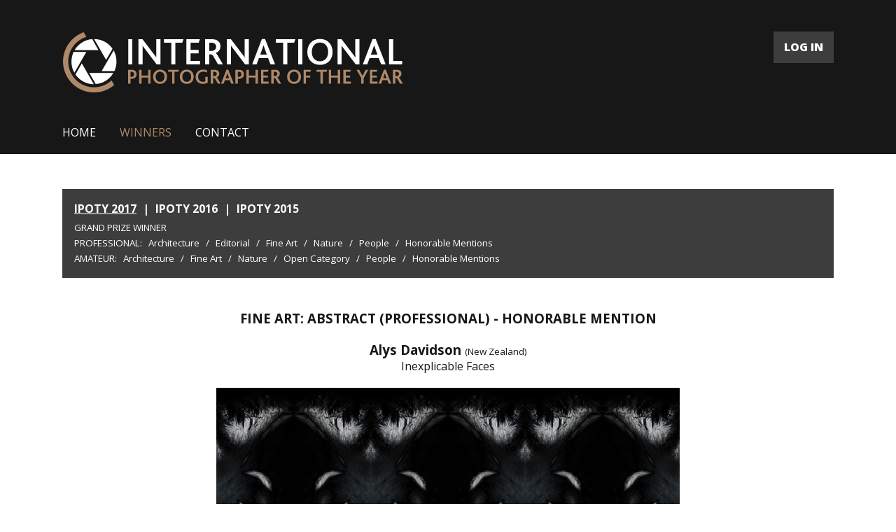

--- FILE ---
content_type: text/html; charset=UTF-8
request_url: https://iphotographeroftheyear.com/winners-gallery/ipoty-2017/professional/abstract/show/hm/2217
body_size: 10688
content:
<!DOCTYPE html>
<html lang="en">
<head>
    <meta charset="UTF-8" />
    <meta name="language" content="en"/>
    <link rel="shortcut icon" href="/favicon.ico" />
    <script type="text/javascript" src="/assets/33f4aab0/jquery.min.js"></script>
<title>International Photographer of the Year 2017 - Photo Contest - Show WinnersGallery</title>
    <meta name="description" content="IPOTY prestigious photography competition will help you obtain greater exposure, achieve international recognition and win some great prizes. Be recognized and rewarded for your photographic accomplishments, submit your best work to the International Photographer of the Year">
    <meta name="keywords" content="photo contest, photo competition, photographer of the year, ipoty">
    <link href="https://fonts.googleapis.com/css?family=Open+Sans:400,600,700,800" rel="stylesheet">
    <link rel="stylesheet" href="/css/main2.css" />
        <meta name="viewport" content="width=device-width, initial-scale=1.0">
        <meta property="og:image" content="https://iphotographeroftheyear.com/upload/images/m_149844059168djrinexplicable_faces.jpg"/>    <meta property="og:title" content="Alys Davidson | Inexplicable Faces "/>    <meta property="og:description" content="Take a look at this entry at iphotographeroftheyear.com. Discover the best photographers and great projects from all over the world. #iphotographeroftheyear"/>


    <meta property="og:updated_time" content="1477241880"/>        <script async src="https://www.googletagmanager.com/gtag/js?id=UA-115947092-1"></script>
    <script>
      window.dataLayer = window.dataLayer || [];
      function gtag(){dataLayer.push(arguments);}
      gtag('js', new Date());

      gtag('config', 'UA-115947092-1');
    </script>
</head>
<body class="gallery">
<div id="fb-root"></div>
<script>(function(d, s, id) {
        var js, fjs = d.getElementsByTagName(s)[0];
        if (d.getElementById(id)) return;
        js = d.createElement(s); js.id = id;
        js.src = "//connect.facebook.net/en_GB/sdk.js#xfbml=1&version=v2.8";
        fjs.parentNode.insertBefore(js, fjs);
    }(document, 'script', 'facebook-jssdk'));</script>
<div class="all">
<div id="top" class="container">
    <div class="page">
        <div class="left">
            <a href="/"><img src="/img2/logo.png" alt="logo" /></a>
        </div>
        <div class="right">
            <a href="/auth/login/" class="btn">LOG IN</a>
<!--            <a href="--><!--" class="btn">REGISTER</a>-->
            <a href="#" class="mobile-menu-button btn">MENU</a>
        </div>
    </div>
    <div class="page">
        <ul id="menu">
            <li><a href="/">HOME</a></li>
            <li><a class="active" href="/winners-gallery/">WINNERS</a></li>                                                                                                                                                                                        <li><a href="/contact/">CONTACT</a></li>
            <li class="facebook"><div class="fb-like" data-href="https://www.facebook.com/iphotographeroftheyear/" data-layout="button_count" data-action="like" data-show-faces="true" data-share="false"></div></li>
        </ul>
    </div>
    <div style="clear: both;"></div>
</div>
</div>
<div class="all white">
    <div id="content" class="container">
    
    <div class="page">
        <div id="gallery-menu">
            <ul id="contestGalleryMenu">
                <li><a href="/winners-gallery/ipoty-2017/grand-prize/" class="active">IPOTY 2017</a></li>
                <li class="space">|</li>            <li><a href="/winners-gallery/ipoty-2016/grand-prize/">IPOTY 2016</a></li>
                <li class="space">|</li>            <li><a href="/winners-gallery/ipoty-2015/grand-prize/">IPOTY 2015</a></li>
                    </ul>
<a class="main " href="/winners-gallery/ipoty-2017/grand-prize">Grand Prize Winner</a><br/>
<ul>
    <li class="title">PROFESSIONAL: </li>
    
            <li class="normal"><a href="/winners-gallery/ipoty-2017/professional/architecture">Architecture</a></li>
        <li class="title">/</li>
            <li class="normal"><a href="/winners-gallery/ipoty-2017/professional/editorial">Editorial</a></li>
        <li class="title">/</li>
            <li class="normal"><a href="/winners-gallery/ipoty-2017/professional/fine-art">Fine Art</a></li>
        <li class="title">/</li>
            <li class="normal"><a href="/winners-gallery/ipoty-2017/professional/nature">Nature</a></li>
        <li class="title">/</li>
            <li class="normal"><a href="/winners-gallery/ipoty-2017/professional/people">People</a></li>
        <li class="title">/</li>
        <li class="normal"><a href="/winners-gallery/ipoty-2017/professional/honorable-mentions">Honorable Mentions</a></li>
</ul>
<ul>
    <li class="title">AMATEUR: </li>
                <li class="normal"><a href="/winners-gallery/ipoty-2017/amateur/architecture">Architecture</a></li>
        <li class="title">/</li>
            <li class="normal"><a href="/winners-gallery/ipoty-2017/amateur/fine-art">Fine Art</a></li>
        <li class="title">/</li>
            <li class="normal"><a href="/winners-gallery/ipoty-2017/amateur/nature">Nature</a></li>
        <li class="title">/</li>
            <li class="normal"><a href="/winners-gallery/ipoty-2017/amateur/open-category">Open Category</a></li>
        <li class="title">/</li>
            <li class="normal"><a href="/winners-gallery/ipoty-2017/amateur/people">People</a></li>
        <li class="title">/</li>
        <li class="normal"><a href="/winners-gallery/ipoty-2017/amateur/honorable-mentions">Honorable Mentions</a></li>
</ul>        </div>
        <div id="gallery-details">
            <h2>Fine Art: Abstract (PROFESSIONAL) - HONORABLE MENTION</h2>
            <div class="author">
                Alys Davidson <span style="font-size: 10pt; font-weight: normal;">(New Zealand)</span>            </div>
            <div class="title">
                Inexplicable Faces             </div>
            <div id="show">
                <div id="preview">
                                                                                                                <img class="copy" data-id="1" src="/upload/images/149844059168djrinexplicable_faces.jpg" alt="Inexplicable Faces " />
                                        <div class="copy-desc">Photo © Alys Davidson</div>
                </div><br/>
                                <div class="description">
                    <div class="fb-share-button" data-href="https://iphotographeroftheyear.com/winners-gallery/ipoty-2017/professional/abstract/show/hm/2217/" data-layout="button_count" data-size="large"  data-mobile-iframe="true"><a class="fb-xfbml-parse-ignore" target="_blank" href="https://www.facebook.com/sharer/sharer.php?u=https%3A%2F%2Fiphotographeroftheyear.com%2Fwinners-gallery%2Fipoty-2017%2Fprofessional%2Fabstract%2Fshow%2Fhm%2F2217%2F&amp;src=sdkpreparse">Share</a></div>
                    <span style="font-size: 9pt; display: inline-block; margin-left: 10px;">Support this photographer - share this work on Facebook.</span><br/><br/>
                                            Not all is what it seems look further to discover me.<br />
www.alysdavidson.com                                                                <h3>About author:</h3>
                        I have had a passion for photography, and the arts from a young age. From chewing through disposable cameras to working in a photo-lab in my young adult life processing other people's images and being inspired by them.   <br />
I recently returned home to Whanganui to raise my two small children, after spending four years  in Australia where I spent some time pursuing performing arts. This journey also led me back to the photographic world when I picked up my first DSLR in 2011.  <br />
My ambition is to continue to pursue my true passion - Fine Art Photography - and what better place to do it than my hometown. Whanganui is such an art hub and has so much to offer by way of Inspiration.  <br />
My work has been featured several times with NZ renowned photographic magazine "D-Photo" receiving first place for a creative category in 2015 sigma D-photo competition followed by a digital online publication "Catching Up With The Winners A Year On", and this year honorable mention in the world renowned International Photography Awards for my self portrait "Inevitable Disappearance". And featuring again in the next issue of D-photo out in December this time for my entry in the kids portrait competition.  <br />
In 2012 I was invited to be a part of a collective and opening a gallery here that supported local and emerging artists. Our gallery, Fine Arts Whanganui, opened in November last year. This journey continues to inspire me and it's great to have such a beautiful permanent space for my work and constant support and inspiration from fellow members and visitors.  <br />
I feel my style of photography is emotional and thought provoking.                                        <br/><br/>
                    <a href="/winners-gallery">
                        BACK TO GALLERY
                    </a>
                </div>
            </div>
        </div>
    </div>    <div style="clear: both;"></div>
</div>

    </div>
<div class="all">
<div id="footer" class="container">
    <div class="page">
        <div class="left">
            <a href="/">
                <img src="/img2/logo-footer.png" alt="" />
            </a>
        </div>
        <div class="right">
            <ul id="menu2">
                <li><a href="/">HOME</a></li>
                <li><a class="active" href="/winners-gallery/">WINNERS</a></li>                                                                                                                                                                                                                                                            <li><a href="/contact/">CONTACT</a></li>
                <li><a href="/auth/login/" class="enter">ENTER</a></li>
            </ul>
        </div>
        <div class="sep"></div>
        <div class="copy">© 2015 - 2026 International Photographer of the Year Photo Contest - All Rights Reserved.</div>
    </div>
    <div style="clear: both;"></div>
</div>
</div>
<script type="text/javascript" src="/js2/jquery-ui.min.js"></script>
<script type="text/javascript" src="/js2/menu.js"></script>
<script type="text/javascript" src="/js2/scroller.js"></script>
<script type="text/javascript" src="/js/galleryShow.js"></script>
<script type="text/javascript" src="/js2/img-copy.js"></script>
<script type="text/javascript" src="/assets/51c39c3/javascripts/flashMessages.js"></script>
</body>
</html>


--- FILE ---
content_type: text/css
request_url: https://iphotographeroftheyear.com/css/main2.css
body_size: 29786
content:
html {  position: relative; width: 100%; }
html, body { margin: 0; padding: 0; min-height: 100%; height: 100%;}
body { width: 100%; font-family: 'Open Sans', sans-serif; font-size: 12pt; background: #171717; color: #515455; font-weight: 300; }
img { border: none; }
.container { margin: 0 auto; width: 1140px; max-width: 100%; box-sizing: border-box; padding: 0 19px; }
.page { width: 100%; float: left; }
a { text-decoration: none; color: inherit; }
.info { width: 400px; max-width: 96%; position: fixed; top: 2%; right:0; left: 0; margin: auto; z-index: 400; }
.info .error, .info .success { padding: 15px; border-radius: 3px; -webkit-border-radius: 3px; -moz-border-radius: 3px; font-weight: bold; margin-bottom: 10px; }
.info .error { background: #ffb0b0; border: 1px solid #ff2323; color: #ff2323; }
.info .success { background: #88e493; border: 1px solid green; color: green; }
.errorMessage { color: #ff2323; margin-top: 2px; font-size: 12pt; width: 100%; float: left; }
form .input.error input { border: 1px solid #ff2323 !important; }
img { max-width: 100%; }

.btn { height: 45px; background: #3d3d3d; line-height: 45px; display: inline-block; font-size: 12pt; font-weight: 800; color: #ffffff; padding: 0 15px; border: none; }
.btn:hover { background: #ae8969; }

.extra-bold-font-weight { font-weight: 800; }

#top { padding-top: 45px; padding-bottom: 20px; }
#top .right { float: right; word-spacing: 9px; }
#top .right a { word-spacing: normal; }
#top .left { float: left; }
#top .right a.mobile-menu-button { display: none; }

#menu { list-style: none; padding: 0; margin: 0; font-size: 12pt; color: #ffffff; word-spacing: 30px; margin-top: 40px; }
#menu li { display: inline-block; padding: 0; margin: 0; word-spacing: normal; text-transform: uppercase; }
#menu li a.active, #menu li a:hover { color: #ae8969; }
#menu li.facebook { float: right; }

#menu2 { list-style: none; padding: 0; margin: 20px 0 0 0; font-size: 10pt; color: #ffffff; word-spacing: 20px; }
#menu2 li { display: inline-block; padding: 0; margin: 0; word-spacing: normal; text-transform: uppercase; }
#menu2 li a.active, #menu2 li a:hover { color: #ae8969; }
#menu2 li a.enter { color: #ae8969; font-weight: 800; }

#content { background: #232323; padding-top: 20px; padding-bottom: 20px; }
body.gallery #content { background: #ffffff; }
body.gallery .all.white { background: #ffffff; }

#main-img { position: relative; color: #ffffff; font-size: 16pt; }
#main-img .desc-wrapper { width: 100%; position: absolute; bottom: 48px; }
#main-img .desc { width: 1019px; max-width: 100%; background-color:rgba(0, 0, 0, 0.6);  padding: 50px; box-sizing: border-box; margin: 0 auto; }
#main-img .desc h2 { font-size: 22pt; margin: 0; padding: 0; font-weight: 700; }
#main-img .desc strong { font-size: 36pt; margin: 0; padding: 0; font-weight: 700; }
#main-img .desc a { font-size: 18pt; font-weight: 800; height: 60px; line-height: 60px; color: #171717; background: #ffffff; padding: 0 50px; margin-top: 20px; }
#main-img .desc a:hover { color: #ffffff; background: #ae8969; }

#title { font-size: 20pt; color: #ffffff; text-align: center; font-weight: 600; margin-top: 15px; padding-bottom: 35px; border-bottom: 1px solid #ae8969; }
#title h1 { margin: 0; color: #ae8969; font-weight: 800; font-size: 20pt; padding: 0; }

#about { margin-top: 40px; }
#about .left { width: 50%; float: left; box-sizing: border-box; padding-left: 40px; font-size: 12pt; color: #9e9e9e; }
#about .left strong { font-size: 16pt; font-weight: 700; color: #ffffff; }
#about .right { width: 50%; height: auto; float: left; box-sizing: border-box; padding: 0 40px 0 27px; position: relative; }
#about .right .desc { box-sizing: border-box; font-size: 22pt; font-weight: 700; color: #ffffff; text-align: center; padding: 0 40px 0 27px; position: absolute; top: 0; line-height: 120%; bottom: 0; left: 0; right: 0; /* Internet Explorer 10 */
    display:-ms-flexbox;
    -ms-flex-pack:center;
    -ms-flex-align:center;

    /* Firefox */
    display:-moz-box;
    -moz-box-pack:center;
    -moz-box-align:center;

    /* Safari, Opera, and Chrome */
    display:-webkit-box;
    -webkit-box-pack:center;
    -webkit-box-align:center;

    /* W3C */
    display:box;
    box-pack:center;
    box-align:center; }
#about .right .desc .big { font-size: 36pt; color: #ffffff; font-weight: 800; }
#about .right .desc a { height: 45px; line-height: 45px; color: #171717; background: #ffffff; padding: 0 40px; font-size: 16pt; display: inline-block; margin-top: 20px; }
#about .right .desc a:hover { color: #ffffff; background: #ae8969; }

#information { font-size: 20pt; font-weight: 700; color: #ffffff; text-align: center; margin: 45px 0; }
#information .color { color: #ae8969; }

#newsletter { background: #ae8969 url('../img2/newsletter-bg.png') no-repeat; height: 87px; box-sizing: border-box; }
#newsletter .left { float: left; padding: 17px 0 0 30px; color: #ffffff; width: 380px; box-sizing: border-box; font-size: 12pt; }
#newsletter .left .big { font-size: 21pt; font-weight: 700; text-transform: uppercase; line-height: 100%; }
#newsletter .right { float: right; padding-right: 22px; margin-top: 22px; }
#newsletter .right input[type=text] { float: left; display: inline-block; border: none; height: 45px; padding: 0 15px; line-height: 45px; font-size: 12pt; color: #939494; width: 300px; box-sizing: border-box; }
#newsletter .right .btn { font-weight: 800; color: #171717; cursor: pointer; float: left; margin-left: 10px; height: 45px; background: #ffffff; line-height: 45px; display: inline-block; padding: 0 30px; }

#prize { font-size: 20pt; font-weight: 600; text-align: center; color: #ffffff; line-height: 120%; margin-top: 60px; padding-bottom: 45px; border-bottom: 1px solid #ae8969; }
#prize strong { font-weight: 800; color: #ae8969; }

#home-gallery { text-align: center; color: #ffffff; padding-bottom: 40px; border-bottom: 1px solid #ae8969; }
#home-gallery h2 { font-size: 18pt; font-weight: 700; margin: 30px 0 0 0; padding: 0; }
#home-gallery a.gallery { font-size: 11pt; color: #ae8969; }
#home-gallery img { padding: 20px; background: #3d3d3d; box-sizing: border-box; width: 640px; }
#home-gallery .author { color: #9e9e9e; font-size: 9pt; margin-top: 25px; text-transform: uppercase; }

#media .header h2 { font-size: 18pt; color: #ffffff; text-align: center; margin: 35px 0 0 0; padding: 0 0 30px 0; }
#media .list { background: #ffffff; width: 100%; text-align: center; padding: 19px 0 15px 0; word-spacing: 20px; }
#media .list a { display: inline-block; }

#footer { padding-top: 17px;}
#footer .left { float: left; }
#footer .right { float: right; }
#footer .sep { width: 100%; margin: 12px 0 20px 0; height: 1px; display: block; background: #ae8969; float: left; }
#footer .copy { width: 100%; float: left; color: #ffffff; font-size: 8pt; text-align: right; margin-bottom: 20px; }

#sub-enter { margin: 23px 0 0 0; padding: 0 40px 25px 40px; border-bottom: 1px solid #ae8969; box-sizing: border-box; }
#sub-enter .left { font-size: 20pt; font-weight: 600; float: left; color: #ffffff; margin-right: 20px; }
#sub-enter .left strong { font-weight: 800; color: #ae8969; }
#sub-enter .right { float: right; }
#sub-enter .right .btn { float: right; font-size: 18pt; background: #ffffff; color: #171717; height: 50px; line-height: 50px; padding: 0 50px; margin-top: 10px; }
#sub-enter .right .btn:hover { background: #ae8969; color: #ffffff; }

#categories { margin-top: 32px; }
#categories h1 { font-size: 16pt; color: #ffffff; font-weight: 700; padding: 0 37px; margin: 0 0 15px 0; }
#categories span { padding: 0 37px; font-size: 12pt; color: #9e9e9e; }
#categories .wrapper-left { float: left; width: 50%; box-sizing: border-box; padding: 0 25px 0 0; margin-top: 45px; }
#categories .wrapper-right { float: left; width: 50%; box-sizing: border-box; padding: 0 0 0 25px; margin-top: 45px; }
#categories .professional, #categories .amateur { float: left; width: 100%; box-sizing: border-box; background: #3d3d3d; padding: 37px; font-size: 11pt; color: #9e9e9e; text-align: left; text-align-last: left; word-spacing: 60px; }
#categories h2 { font-size: 16pt; color: #ffffff; font-weight: 700; margin: 0; padding: 0; }
#categories strong { color: #ffffff; font-weight: 700; }
#categories .item { display: inline-block; word-spacing: normal; text-align: left; text-align-last: left; margin-top: 30px; }

#sub-awards { font-weight: 700; color: #ffffff; text-align: center; margin-top: 40px; margin-bottom: 40px; font-size: 16pt; text-transform: uppercase; }
#sub-awards strong { display: inline-block; margin-bottom: 30px; }

#judges { margin-top: 32px; margin-bottom: 25px; }
#judges h1 { font-size: 16pt; color: #ffffff; font-weight: 700; padding: 0 37px; margin: 0 0 15px 0; }
#judges span { padding: 0 37px; font-size: 12pt; color: #9e9e9e; }
#judges .left, #judges .right { width: 50%; box-sizing: border-box; float: left; }
#judges .left { padding: 0 25px 0 0; }
#judges .right { padding: 0 0 0 25px; }
#judges .item { background: #3d3d3d; padding: 45px 37px; float: left; width: 100%; font-size: 11pt; color: #9e9e9e;  margin-top: 35px; box-sizing: border-box; }
#judges .item img { float: left; margin: 5px 18px 18px 0; }
#judges .item strong { color: #ffffff; }
#judges .item a { color: #ae8969; }

#prizes { margin-top: 32px; }
#prizes h1, #prizes h3 { font-size: 16pt; color: #ffffff; font-weight: 700; padding: 0 37px; margin: 0 0 15px 0; text-transform: uppercase; }
#prizes h3 { margin-top: 35px; margin-bottom: 20px; }
#prizes span { padding: 0 37px; font-size: 12pt; color: #9e9e9e; }
#prizes .wrapper-left { float: left; width: 50%; box-sizing: border-box; padding: 0 25px 0 0; margin-top: 45px; }
#prizes .wrapper-right { float: left; width: 50%; box-sizing: border-box; padding: 0 0 0 25px; margin-top: 45px; }
#prizes .professional, #prizes .amateur { float: left; width: 100%; box-sizing: border-box; background: #3d3d3d; padding: 37px; font-size: 11pt; color: #9e9e9e; text-align: left; text-align-last: left; }
#prizes h2 { font-size: 16pt; color: #ffffff; font-weight: 700; margin: 0; padding: 0; }
#prizes strong { color: #ffffff; font-weight: 700; }
#prizes sup { font-size: 0.7em; }

#fees { margin-top: 32px; }
#fees h1, #fees h3 { font-size: 16pt; color: #ffffff; font-weight: 700; padding: 0 37px; margin: 0 0 15px 0; text-transform: uppercase; }
#fees h3 { margin-top: 35px; margin-bottom: 20px; }
#fees span { padding: 0 37px; font-size: 12pt; color: #9e9e9e; }
#fees .wrapper-left { float: left; width: 50%; box-sizing: border-box; padding: 0 25px 0 0; margin-top: 45px; margin-bottom: 35px; }
#fees .wrapper-right { float: left; width: 50%; box-sizing: border-box; padding: 0 0 0 25px; margin-top: 45px; margin-bottom: 35px; }
#fees .professional, #fees .amateur { float: left; width: 100%; box-sizing: border-box; background: #3d3d3d; padding: 37px; font-size: 11pt; color: #9e9e9e; text-align: left; text-align-last: left; }
#fees h2 { font-size: 16pt; color: #ffffff; font-weight: 700; margin: 0; padding: 0; }
#fees strong { color: #ffffff; font-weight: 700; }
#fees sup { font-size: 0.7em; }

#terms { margin-top: 32px; }
#terms h1, #terms h3 { font-size: 16pt; color: #ffffff; font-weight: 700; padding: 0 37px; margin: 0 0 15px 0; text-transform: uppercase; }
#terms h3 { margin-top: 35px; margin-bottom: 20px; }
#terms span { padding: 0 37px; font-size: 12pt; color: #9e9e9e; }
#terms .wrapper-left { float: left; width: 50%; box-sizing: border-box; padding: 0 25px 0 0; margin-top: 45px; margin-bottom: 35px; }
#terms .wrapper-right { float: left; width: 50%; box-sizing: border-box; padding: 0 0 0 25px; margin-top: 45px; margin-bottom: 35px; }
#terms .professional, #terms .right { float: left; width: 100%; box-sizing: border-box; background: #3d3d3d; padding: 37px; font-size: 11pt; color: #9e9e9e; text-align: left; text-align-last: left; }
#terms h2 { font-size: 16pt; color: #ffffff; font-weight: 700; margin: 0; padding: 0; }
#terms strong { color: #ffffff; font-weight: 700; }
#terms sup { font-size: 0.7em; }

#gallery-menu { width: 100%; float: left; box-sizing: border-box; padding: 17px 17px; background: #3d3d3d; text-align: left; font-size: 10pt; color: #ffffff; line-height: 170%; margin-top: 30px; }
#gallery-menu h2 { font-size: 14pt; color: #ffffff; width: 100%; float: left; padding: 0; margin: 0 0 7px 0; }
#gallery-menu a { display: inline-block; color: #ffffff; }
#gallery-menu a.main { text-transform: uppercase; }
#gallery-menu li.active a, #gallery-menu a.active, #gallery-menu a:hover { text-decoration: underline; }
#gallery-menu ul { float: left; width: 100%; padding: 0; margin: 0; }
#gallery-menu ul li { display: inline-block; padding: 0; margin: 0 6px 0 0; }
#gallery-menu ul#contestGalleryMenu li { font-size: 16px; margin-bottom: 5px; font-weight: bold; }

#gallery-items { width: 100%; float: left; margin-top: 40px; }
#gallery-items .item { width: 530px; max-width: 100%; float: left; text-align: center; }
#gallery-items .item:first-child { margin-right: 40px; }
#gallery-items h2 { font-size: 14pt; color: #171717; font-weight: bold; text-transform: uppercase; }
#gallery-items .item .author { font-size: 14pt; color: #171717; font-weight: bold; }
#gallery-items .item .title { font-size: 12pt; color: #171717; }
#gallery-items .item a.more { font-size: 9pt; color: #ae8969; font-weight: bold; }
#gallery-items .item img { width: 100%; float: left; }
#gallery-items .item .desc { margin-top: 47px; border-top: 1px solid #ae8969; padding-top: 35px; font-size: 12pt; color: #171717; float: left; width: 100%; margin-bottom: 20px; }
#gallery-items .item .desc a { color: #ae8969; font-weight: bold; }

.all { width: 100%; background: #171717; float: left; }
body.gallery { background: #ffffff; }

#main-gallery { width: 720px; margin: 0 auto; }
#main-gallery .main-award { width: 100%; float: left; margin-bottom: 40px; text-align: center; }
#main-gallery img { max-width: 720px; }
#main-gallery h2 { font-size: 14pt; color: #171717; font-weight: bold; float: left; width: 100%; text-align: center; margin: 45px 0 30px; text-transform: uppercase; }
#main-gallery .author { font-size: 14pt; color: #171717; font-weight: bold; }
#main-gallery .title { font-size: 12pt; color: #171717; }
#main-gallery a.more { font-size: 9pt; color: #ae8969; font-weight: bold; }

#category-gallery { width: 1700px; max-width: 100%; margin: 0 auto 30px; }
#category-gallery h2 { font-size: 14pt; color: #171717; font-weight: bold; float: left; width: 100%; text-align: center; margin: 15px 0 30px; text-transform: uppercase; }
#category-gallery .items { width: 100%; text-align: center; word-spacing: 24px; vertical-align: top; }
#category-gallery .items .item { width: 220px; -webkit-box-shadow: 0 0 15px -2px rgba(26,23,25,0.25); -moz-box-shadow: 0px 0px 15px -2px rgba(26,23,25,0.25); box-shadow: 0px 0px 15px -2px rgba(26,23,25,0.25); display: inline-block; line-height: normal; margin-bottom: 30px; vertical-align: top; }
#category-gallery .items .item img { max-width: 100%; }
#category-gallery .items .item .information { width: 100%; padding: 10px; box-sizing: border-box; text-align: left; word-spacing: normal; display: block; }
#category-gallery .items .item .information .award { font-weight: bold; font-size: 10pt; color: #171717; display: inline-block; margin-bottom: 5px; }
#category-gallery .items .item .information .author { font-weight: bold; font-size: 10pt; color: #171717; display: inline-block; }
#category-gallery .items .item .information a { font-weight: bold; font-size: 8pt; color: #ae8969; display: inline-block; }
#category-gallery .items .item .information .title { font-size: 10pt; color: #212221; display: inline-block; margin: 0 0 0 0; }
#category-gallery .items .item .information span { display: inline-block; }

#gallery-details { text-align: center; }
#gallery-details h2 { font-size: 14pt; color: #171717; font-weight: bold; float: left; width: 100%; text-align: center; margin: 45px 0 20px; text-transform: uppercase; }
#gallery-details .author { font-size: 14pt; color: #171717; font-weight: bold; }
#gallery-details .title { font-size: 12pt; color: #171717; }
#gallery-details #show { width: 100%; float: left; margin-top: 20px; }
#gallery-details #show #preview img { max-width: 900px; width: 100%; }
#gallery-details #show #preview img.hide { display: none; }
#gallery-details #show #preview { display: inline-block; }
#gallery-details #thumbs { width: 100%; float: left; margin-top: 40px; word-spacing: 5px; }
#gallery-details #thumbs img, #gallery-details #thumbs a { width: 175px; display: inline-block; }
#gallery-details #thumbs a { margin-bottom: 15px; }
#gallery-details #show .description { width: 100%; float: left; margin-top: 30px; margin-bottom: 30px; text-align: left; font-size: 11pt; color: #171717; }
#gallery-details #show .description h3 { width: 100%; margin-top: 20px; font-size: 11pt; color: #171717; font-weight: bold; text-transform: uppercase; }
#gallery-details #show .description a { font-size: 9pt; color: #ae8969; font-weight: bold; }

#contact { margin-top: 32px; margin-bottom: 30px; }
#contact h1, #contact h3 { font-size: 16pt; color: #ffffff; font-weight: 700; padding: 0 0; margin: 0 0 15px 0; text-transform: uppercase; }
#contact h3 { margin-top: 35px; margin-bottom: 20px; }
#contact span { padding: 0 37px; font-size: 12pt; color: #9e9e9e; }
#contact .wrapper-left { float: left; width: 50%; box-sizing: border-box; padding: 0 25px 0 0; margin-top: 45px; margin-bottom: 35px; }
#contact .wrapper-right { float: left; width: 50%; box-sizing: border-box; padding: 0 0 0 25px; margin-top: 45px; margin-bottom: 35px; }
#contact .left { float: left; width: 704px; box-sizing: border-box; background: #3d3d3d; padding: 37px; font-size: 11pt; color: #9e9e9e; text-align: left; text-align-last: left; }
#contact .right { float: left; width: 398px; box-sizing: border-box; padding: 0 25px; font-size: 11pt; color: #9e9e9e; text-align: left; text-align-last: left; }
#contact h2 { font-size: 16pt; color: #ffffff; font-weight: 700; margin: 0; padding: 0; }
#contact strong { color: #ffffff; font-weight: 700; }
#contact sup { font-size: 0.7em; }
#contact input[type=text] { font-size: 12pt; color: #939494; height: 45px; border: none; line-height: 45px; background: #ffffff; width: 100%; box-sizing: border-box; padding: 0 25px; margin-bottom: 12px; }
#contact input[type=submit].btn { max-width: 100%; cursor: pointer; float: left; font-weight: 800; padding: 0 80px; font-size: 12pt; background: #ae8969; color: #ffffff; }
#contact input[type=submit]:hover { color: #171717; background: #ffffff; }
#contact textarea { font-size: 12pt; color: #939494; height: 180px; border: none; background: #ffffff; width: 100%; box-sizing: border-box; padding: 25px; margin-bottom: 18px; font-family: 'Open Sans', sans-serif; }
#contact .input-holder { width: 50%; float: left; box-sizing: border-box; margin-bottom: 16px; }
#contact .input-holder.big { width: 100%; }
#contact .input-holder.right2 { padding: 0 0 0 10px; }
#contact .input-holder.left2 { padding: 0 10px 0 0; }
#contact .mandatory { color: #9e9e9e; font-size: 12px; float: left; margin-top: 25px; }
#contact .right h1 { display: inline-block; margin: 0; padding: 0; }
#contact .right  { font-size: 12pt; color: #9e9e9e; }
#contact .right a { font-size: 12pt; color: #9e9e9e; }

#auth { width: 100%; float: left; text-align: left; margin-top: 32px; margin-bottom: 30px; }
#auth .register { float: left; width: 65%; padding-right: 11px; box-sizing: border-box; }
#auth .register form, #auth .register .form { float: left; width: 100%; box-sizing: border-box; background: #3d3d3d; margin: 0; padding: 15px 28px; }
#auth input[type="text"], #auth input[type="password"] { width: 100%; box-sizing: border-box; float: left; margin-top: 14px; color: #939494; font-size: 12pt; }
#auth .register .input { width: 49%; box-sizing: border-box; float: left; }
#auth .register .input.left { margin-right: 2%; }
#auth .login { float: right; width: 35%; padding-left: 11px; box-sizing: border-box; }
#auth .login form { float: left; width: 100%; box-sizing: border-box; background: #ae8969; margin: 0;  padding: 15px 28px; }
#auth .login form h1 { color: #ffffff; font-family: 'Open Sans', sans-serif; font-weight: 700; }
#auth form { float: left; width: 100%; padding: 0 25px; }
#auth form input[type="text"], #auth form input[type="password"] { height: 45px; line-height: 45px; border: none; padding: 0 15px; color: #515455; font-family: 'Open Sans', sans-serif; font-size: 11pt; }
#auth .login .input { width: 100%; }
#auth .login form input[type="text"], #auth .login form input[type="password"] { width: 100%; }
#auth .login form input[type="text"].left, #auth .login form input[type="password"].left { margin-right: 0; }
#auth form h1, #auth .form h1 { font-size: 16pt; color: #ffffff; width: 100%; float: left; margin-bottom: 5px; font-weight: bold; text-transform: uppercase; }
#auth .login input[type="submit"] { font-family: 'Open Sans', sans-serif; width: 100%; float: left; height: 45px; background: #3d3d3d; padding: 0 10px; color: #ffffff; border: none; margin-top: 15px; font-size: 12pt; font-weight: 800; }
#auth .login input[type="submit"]:hover { cursor: pointer; background: #3d3d3d; }
#auth .register input[type="submit"] { font-family: 'Open Sans', sans-serif; width: 100%; float: left; height: 45px; background: #ae8969; padding: 0 10px; color: #ffffff; border: none; margin-top: 15px; font-size: 12pt; font-weight: 800; }
#auth .register input[type="submit"]:hover { cursor: pointer; background: #171717; }
#auth .register .mandatory { float: left; margin-top: 40px; font-size: 11pt; color: #9e9e9e; }
#auth form .row { width: 100%; float: left; }
#auth form .alert { float: left; margin-top: 17px; color: #9e9e9e; width: 100%; font-size: 10pt; margin-bottom: 20px; }
#auth .login form .alert { color: #ffffff; }
#auth .login form .alert a { color: #ffffff; text-decoration: none; font-weight: bold; }
#auth .prize { font-weight: 600; font-size: 20pt; color: #ffffff; width: 100%; text-align: center; margin: 45px 0 0 0; float: left; text-transform: uppercase; }
#auth .prize span { color: #ae8969; font-weight: 800; }

#auth .register.recover { width: 100%; }
#auth .register.recover input { max-width: 300px; }
#auth .register.recover input[type=submit] {text-transform: uppercase; }
#auth .register.recover .form { color: #ffffff; font-size: 11pt; }
#auth .register.recover .form a { color: #ae8969; font-weight: 700; }

#scroller { min-width: 320px; position: relative; width: 100%; height: 610px; margin: 10px auto 25px; float: left; }
#scroller .innerScrollArea { overflow: hidden; position: absolute; left: 0; right: 0; top: 0; bottom: 0; }
#scroller ul { padding: 0; margin: 0; position: relative; }
#scroller li { padding: 0; margin: 0 0 0 10px; list-style-type: none; position: absolute; }

#main-image { background-color: #232323; padding-top: 20px; position: relative; }
#main-image .about { position: absolute; bottom: 45px; left: 60px; right: 60px; background-color:rgba(0,0,0,0.6); padding: 30px; color: #ffffff; }
#main-image .about .line1 { font-size: 22px; font-weight: bold; }
#main-image .about .line2 { font-size: 36px; font-weight: bold; }
#main-image .about .line3 { font-size: 16px; }
#main-image .about a.btn { background: #ffffff; color: #171717; font-weight: 800; font-size: 22px; height: 65px; line-height: 65px; margin-top: 20px; padding-left: 60px; padding-right: 60px; }
#main-image .about a.btn:hover { background: #ae8969; color: #ffffff; }

.copy-desc { word-spacing: normal; display: none;opacity: 0.85; position: absolute; top: 0; left: 0; background: #ffffff; color: #000000; padding: 5px 10px; border-radius: 2px; font-size: 13px; z-index: 1111; }

@media screen and (max-width: 1160px) {
    #contact .left { width: 100%; }
    #contact .right { width: 100%; }
}

@media screen and (max-width: 1100px) {
    #sub-enter .left { margin: 0; padding: 0; text-align: center; width: 100%; }
    #sub-enter .right { margin: 0; padding: 0; text-align: center; width: 100%; }
    #sub-enter .right .btn { display: inline-block; float: none; margin-top: 20px; }
}

@media screen and (max-width: 1060px) {
    #categories .professional, #categories .amateur { word-spacing: 30px; }
}

@media screen and (max-width: 1000px) {
    #menu { display: none; }
    #top .right a.mobile-menu-button { display: inline-block; }
    #menu li { width: 100%; text-align: left; border-bottom: 1px solid #ffffff; box-sizing: border-box; padding: 10px; margin: 0; }
    #menu li a { width: 100%; display: block; box-sizing: border-box; }
    .no-mobile { display: none; }
    #main-img .desc h2 { font-size: 20pt; margin: 0; padding: 0; font-weight: 700; }
    #main-img .desc strong { font-size: 30pt; margin: 0; padding: 0; font-weight: 700; }
    #main-img .desc .btn { margin-top: 0; }
    #main-img .desc { text-align: center; }

    #about .left, #about .right { width: 100%; padding: 0; margin: 0; text-align: center; max-width: 100%; }
    #about .right { margin-top: 25px; }
    #menu2 { display: none; }
    #footer .left, #footer .right, #footer .copy { width: 100%; text-align: center; }
}

@media screen and (max-width: 960px) {
    #judges .left, #judges .right { width: 100%; padding: 0; }
}

@media screen and (max-width: 950px) {
    #categories .wrapper-left { padding-right: 15px; }
    #categories .wrapper-right { padding-left: 15px; }
    #categories .professional, #categories .amateur { padding: 20px; }
}

@media screen and (max-width: 930px) {
    #newsletter { background-image: none; height: auto; padding: 10px 0; }
    #newsletter .left, #newsletter .right { width: 100%; padding: 10px 0; margin: 0; text-align: center; }
    #newsletter form { display: inline-block; }
}

@media screen and (max-width: 900px) {
    #title { font-size: 16pt; }
    #title h1 { font-size: 16pt; }
}

@media screen and (max-width: 870px) {
    #top .right { width: 100%; text-align: center; margin-top: 20px; }
    #top .left { width: 100%; text-align: center; }
}

@media screen and (max-width: 850px) {
    #categories .wrapper-left { padding-right: 0; width: 100%; }
    #categories .wrapper-right { padding-left: 0; width: 100%; }
    #categories .professional, #categories .amateur { padding: 30px; word-spacing: 50px; }
    #terms .wrapper-left, #terms .wrapper-right { width: 100%; padding: 0; }
    #terms .wrapper-left { margin-bottom: 0; }
}

@media screen and (max-width: 830px) {
    #main-image .about { bottom: 30px; }
    #main-image .about .line1 { font-size: 20px; font-weight: bold; }
    #main-image .about .line2 { font-size: 28px; font-weight: bold; }
    #main-image .about .line3 { font-size: 16px; }
}

@media screen and (max-width: 800px) {
    #main-img .desc { padding: 20px; }
    #main-img .desc h2 { display: none; }
    #main-img .desc-wrapper { bottom: 0; }
    #prizes .wrapper-left, #prizes .wrapper-right { padding: 0; width: 100%; }
    #auth .register { width: 100%; padding-right: 0; }
    #auth .login { width: 100%; padding-left: 0; margin-top: 30px; }
}


@media screen and (max-width: 700px) {
    #fees .wrapper-left, #fees .wrapper-right { padding: 0; width: 100%; }
    #fees .wrapper-left { margin-bottom: 0; }

    #main-image .about { bottom: 0; left: 0; right: 0; }
    #main-image .about .line1 { font-size: 16px; }
    #main-image .about .line2 { font-size: 22px; }
    #main-image .about .line3 { font-size: 14px; }
    #main-image .about a.btn { height: 50px; line-height: 50px; padding-left: 40px; padding-right: 40px; }
}
@media screen and (max-width: 680px) {
    #prize { font-size: 14pt; }
}

@media screen and (max-width: 630px) {
    #main-img .desc { padding: 20px; }
    #main-img .desc strong { font-size: 20pt; }
    #main-img .desc .btn { font-size: 14pt; height: 45px; line-height: 45px; }
}

@media screen and (max-width: 600px) {
    #information { font-size: 16pt; }
}

@media screen and (max-width: 550px) {
    #newsletter .right form { width: 100%; }
    #newsletter .right input[type=text] { display: inline-block; float: none; margin: 0; max-width: 90%; }
    #newsletter .right .btn { display: inline-block; float: none; margin: 20px 0 0 0; }
}

@media screen and (max-width: 530px) {
    #auth .register .input { width: 100%; }
}

@media screen and (max-width: 500px) {
    #sub-enter .left { font-size: 14pt; }
    #sub-enter .right .btn { padding: 0 20px; font-size: 14pt; height: 40px; line-height: 40px; }
    #categories .professional, #categories .amateur { padding: 15px; word-spacing: 50px; }
    #contact .input-holder.right2 { padding: 0; }
    #contact .input-holder.left2 { padding: 0; }
    #contact .input-holder { width: 100%; }

    #main-image .about { bottom: auto; left: auto; right: auto; position: relative; width: 100%; padding: 0; background: none; }
}

@media screen and (max-width: 480px) {
    #judges .item strong { width: 100%; display: inline-block; }
    #contact input[type=submit].btn { padding: 0 20px; }
}

@media screen and (max-width: 400px) {
    #main-img .desc-wrapper { background-color:rgba(0, 0, 0, 0.0); }
    #main-img .desc { background-color:rgba(0, 0, 0, 0.0); }
    #main-img .desc strong { display: none; }
    #main-img .desc .btn { font-size: 12pt; height: 35px; line-height: 35px; margin-bottom: 20px; padding-left: 10px; padding-right: 10px; }
    #top .right a.btn { width: 100%; margin-bottom: 2px; box-sizing: border-box; }
    #about .left strong { font-size: 13pt; }
    #about .left { font-size: 11pt; }
    #about .right .desc { font-size: 16pt; }
    #about .right .desc .big { font-size: 24pt; }
    #information { font-size: 12pt; }
    #newsletter .left .big { font-size: 16pt; }
}

@media screen and (max-width: 370px) {
    #sub-enter .right .btn { font-size: 10pt; padding: 0 10px; }
}

@media screen and (max-width: 340px) {
    #contact input[type=submit].btn { padding: 0 15px; }
}

--- FILE ---
content_type: text/javascript
request_url: https://iphotographeroftheyear.com/js2/scroller.js
body_size: 954
content:
$(document).ready(function(){
    var scroller = $('#scroller div.innerScrollArea');
    var scrollerContent = scroller.children('ul');
    scrollerContent.children().clone().appendTo(scrollerContent);
    var curX = 0;
    scrollerContent.children().each(function(){
        var $this = $(this);
        $this.css('left', curX);
        curX += $this.outerWidth(true);
    });
    var fullW = curX / 2;
    var viewportW = scroller.width();

    // Scrolling speed management
    var controller = {curSpeed:1, fullSpeed:1};
    var $controller = $(controller);
    var tweenToNewSpeed = function(newSpeed, duration)
    {
        if (duration === undefined)
            duration = 600;
        $controller.stop(true).animate({curSpeed:newSpeed}, duration);
    };

    // Scrolling management; start the automatical scrolling
    var doScroll = function()
    {
        var curX = scroller.scrollLeft();
        var newX = curX + controller.curSpeed;
        if (newX > fullW*2 - viewportW)
            newX -= fullW;
        scroller.scrollLeft(newX);
    };
    setInterval(doScroll, 20);
    tweenToNewSpeed(controller.fullSpeed);
});


--- FILE ---
content_type: text/javascript
request_url: https://iphotographeroftheyear.com/js/galleryShow.js
body_size: 155
content:
$(document).ready(function(){
    $('#gallery-details #thumbs a').on('click', function (e) {
        e.preventDefault();
        var id = $(this).data('id');
        $('#gallery-details #preview img').addClass('hide');
        $('#gallery-details #preview img[data-id="' + id + '"]').removeClass('hide');
    });
});

--- FILE ---
content_type: text/javascript
request_url: https://iphotographeroftheyear.com/js2/menu.js
body_size: -49
content:
$('.mobile-menu-button.btn').on('click', function (e) {
    e.preventDefault();
   $('#menu').toggle('slow');
});